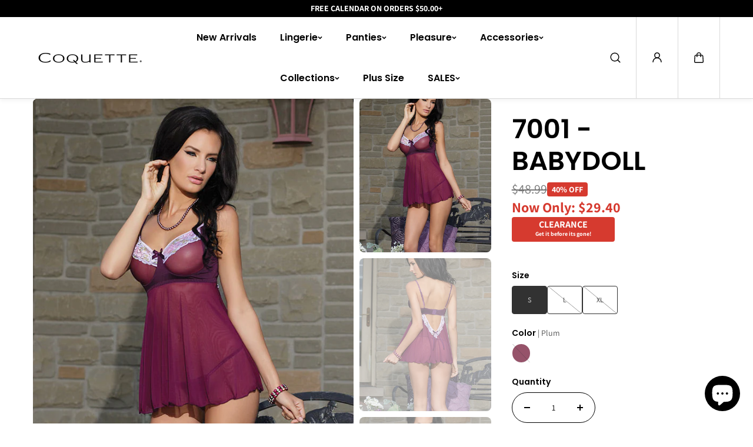

--- FILE ---
content_type: text/css
request_url: https://coquette.ca/cdn/shop/t/3/assets/base.css?v=157689528238026547781730473339
body_size: 1475
content:
*,*:before,*:after{box-sizing:border-box;outline:0}*,:focus,:focus-visible,:hover{outline:0;scrollbar-width:thin;scrollbar-color:#ddd transparent;-webkit-tap-highlight-color:transparent}*::-webkit-scrollbar{background:#eee;width:5px;height:5px}*::-webkit-scrollbar-thumb{background:var(--text_color)}html.js noscript,html.no-js .no-js-hidden{display:none!important}html.no-js .is-slider{display:flex;flex-wrap:nowrap;overflow:hidden}html.no-js .layout_1 .is-slider,html.no-js .layout_3 .is-slider{gap:2px}html.no-js swiper-nav{display:none}html{-moz-osx-font-smoothing:grayscale;-webkit-font-smoothing:antialiased;-webkit-text-size-adjust:100%;box-sizing:border-box;font-size:var(--text)}body{background:var(--body_background);color:var(--text_color);font-size:var(--text);font-family:var(--body_font_family);font-weight:var(--body_font_weight);line-height:var(--body_font_line_height);letter-spacing:var(--body_letter_spacing);font-style:var(--body_font_style);margin:0;padding:0;word-break:break-word;scroll-behavior:smooth;-moz-osx-font-smoothing:grayscale;-webkit-font-smoothing:antialiased;font-kerning:normal}.body-main{min-height:100vh;display:flex;flex-direction:column;scroll-behavior:smooth;background:var(--body_background)}.content-for-layout{display:flex;flex:1;backface-visibility:hidden;min-height:70vh;flex-direction:column;background:var(--body_background)}ul,ol{margin:0;list-style:none;padding:0}a{text-decoration:none;color:var(--link_color);cursor:pointer;transition:.2s ease}.rte a{text-decoration:underline;color:inherit}.rte ul{list-style-type:disc;padding-left:1.5rem}.rte ol{list-style-type:decimal;padding-left:1.5rem}blockquote{border-left:1px solid;padding-left:1rem;color:var(--text_color)}small,sub,sup{font-size:95%}iframe,img{max-width:100%}button,input[type=submit]{cursor:pointer}input[type=email],input[type=number],input[type=password],input[type=search],input[type=text],select,textarea{-webkit-appearance:none;-moz-appearance:none;appearance:none}input:focus-visible{outline:0}input::-webkit-outer-spin-button,input::-webkit-inner-spin-button{margin:0;-webkit-appearance:none}input[type=number]{-moz-appearance:textfield}input[type=search]::-webkit-search-cancel-button{display:none}details>summary{cursor:pointer;list-style:none}details>summary::-webkit-details-marker{display:none}button{border:0;padding:0;color:var(--text_color);font-family:var(--body_font_family);font-weight:var(--body_font_weight);font-style:var(--body_font_style);font-size:var(--text)}button[disabled]{opacity:.5}.form-group{margin-bottom:18px}label{margin-bottom:5px;display:inline-block}.form-control,input,textarea,select{display:block;width:100%;background-color:var(--form_background);border:1px solid var(--form_border);padding:12px 20px;min-height:50px;color:var(--form_text);font-family:var(--body_font_family);line-height:1;font-size:var(--text);border-radius:var(--form_radius)}.input-sm{min-height:46px!important}textarea{resize:none;overflow:auto}textarea.form-control{border-radius:calc(var(--form_radius) / 2);min-height:120px}.form-control::placeholder,input::placeholder{opacity:.7;position:relative;color:var(--form_text)}.form-control:focus-visible,select:focus-visible{border-color:var(--text_color)!important}body select{-webkit-appearance:none;text-overflow:ellipsis}.table--responsive{width:100%;max-width:100%;overflow-x:auto}table{border-spacing:0;border-collapse:collapse;width:100%;border:1px solid var(--border_color);font-size:var(--small_text)}table.no-border,table.no-border td,table.no-border th{border:0}tr th,tr td{vertical-align:middle;white-space:nowrap;border:1px solid var(--border_color);color:var(--text_color);font-size:var(--text);padding:16px 20px}h1,h2,h3,h4,h5,h6{color:var(--heading_color);font-family:var(--heading_font_family);font-style:var(--heading_font_style);font-weight:var(--heading_font_weight);line-height:var(--heading_font_line_height);letter-spacing:var(--heading_letter_spacing);margin:0}h1,.h1{font-size:var(--h1)}h2,.h2{font-size:var(--h2)}h3,.h3{font-size:var(--h3)}h4,.h4{font-size:var(--h4)}h5,.h5{font-size:var(--h5)}h6,.h6{font-size:var(--h6)}p{margin:0;color:var(--text_color);font-size:var(--text)}p:empty{display:none}.text-xsmall{font-size:var(--xsmall_text)}.text-small{font-size:var(--small_text)}.text{font-size:var(--text)}.text-medium{font-size:var(--medium_text)}.text-large{font-size:var(--large_text)}.text-xlarge{font-size:var(--xlarge_text)}.container,.container-fluid,.container-sm,.container-md,.container-fullwidth,.shopify-policy__container{width:100%;padding-right:15px;padding-left:15px;margin-right:auto;margin-left:auto}.row{display:-ms-flexbox;display:flex;-ms-flex-wrap:wrap;flex-wrap:wrap;margin-right:-10px;margin-left:-10px}.no-gutters{margin-right:0;margin-left:0}.no-gutters>.col,.no-gutters>[class*=col-]{padding-right:0;padding-left:0}.col,.col-1,.col-10,.col-11,.col-12,.col-2,.col-3,.col-4,.col-5,.col-6,.col-7,.col-8,.col-9,.col-auto,.col-lg,.col-lg-1,.col-lg-10,.col-lg-11,.col-lg-12,.col-lg-2,.col-lg-3,.col-lg-4,.col-lg-5,.col-lg-6,.col-lg-7,.col-lg-8,.col-lg-9,.col-lg-auto,.col-md,.col-md-1,.col-md-10,.col-md-11,.col-md-12,.col-md-2,.col-md-3,.col-md-4,.col-md-5,.col-md-6,.col-md-7,.col-md-8,.col-md-9,.col-md-auto,.col-sm,.col-sm-1,.col-sm-10,.col-sm-11,.col-sm-12,.col-sm-2,.col-sm-3,.col-sm-4,.col-sm-5,.col-sm-6,.col-sm-7,.col-sm-8,.col-sm-9,.col-sm-auto,.col-xl,.col-xl-1,.col-xl-10,.col-xl-11,.col-xl-12,.col-xl-2,.col-xl-3,.col-xl-4,.col-xl-5,.col-xl-6,.col-xl-7,.col-xl-8,.col-xl-9,.col-xl-auto{position:relative;width:100%;max-width:100%;padding-right:15px;padding-left:15px}.col{-ms-flex-preferred-size:0;flex-basis:0;-ms-flex-positive:1;flex-grow:1;max-width:100%}.col-auto{-ms-flex:0 0 auto;flex:0 0 auto;width:auto;max-width:100%}.col-1{-ms-flex:0 0 8.333333%;flex:0 0 8.333333%;max-width:8.333333%}.col-2{-ms-flex:0 0 16.666667%;flex:0 0 16.666667%;max-width:16.666667%}.col-3{-ms-flex:0 0 25%;flex:0 0 25%;max-width:25%}.col-4{-ms-flex:0 0 33.333333%;flex:0 0 33.333333%;max-width:33.333333%}.col-5{-ms-flex:0 0 41.666667%;flex:0 0 41.666667%;max-width:41.666667%}.col-6{-ms-flex:0 0 50%;flex:0 0 50%;max-width:50%}.col-7{-ms-flex:0 0 58.333333%;flex:0 0 58.333333%;max-width:58.333333%}.col-8{-ms-flex:0 0 66.666667%;flex:0 0 66.666667%;max-width:66.666667%}.col-9{-ms-flex:0 0 75%;flex:0 0 75%;max-width:75%}.col-10{-ms-flex:0 0 83.333333%;flex:0 0 83.333333%;max-width:83.333333%}.col-11{-ms-flex:0 0 91.666667%;flex:0 0 91.666667%;max-width:91.666667%}.col-12{-ms-flex:0 0 100%;flex:0 0 100%;max-width:100%}@media (min-width: 576px){.col-sm{-ms-flex-preferred-size:0;flex-basis:0;-ms-flex-positive:1;flex-grow:1;max-width:100%}.col-sm-auto{-ms-flex:0 0 auto;flex:0 0 auto;width:auto;max-width:100%}.col-sm-1{-ms-flex:0 0 8.333333%;flex:0 0 8.333333%;max-width:8.333333%}.col-sm-2{-ms-flex:0 0 16.666667%;flex:0 0 16.666667%;max-width:16.666667%}.col-sm-3{-ms-flex:0 0 25%;flex:0 0 25%;max-width:25%}.col-sm-4{-ms-flex:0 0 33.333333%;flex:0 0 33.333333%;max-width:33.333333%}.col-sm-5{-ms-flex:0 0 41.666667%;flex:0 0 41.666667%;max-width:41.666667%}.col-sm-6{-ms-flex:0 0 50%;flex:0 0 50%;max-width:50%}.col-sm-7{-ms-flex:0 0 58.333333%;flex:0 0 58.333333%;max-width:58.333333%}.col-sm-8{-ms-flex:0 0 66.666667%;flex:0 0 66.666667%;max-width:66.666667%}.col-sm-9{-ms-flex:0 0 75%;flex:0 0 75%;max-width:75%}.col-sm-10{-ms-flex:0 0 83.333333%;flex:0 0 83.333333%;max-width:83.333333%}.col-sm-11{-ms-flex:0 0 91.666667%;flex:0 0 91.666667%;max-width:91.666667%}.col-sm-12{-ms-flex:0 0 100%;flex:0 0 100%;max-width:100%}}@media (min-width: 768px){.col-md{-ms-flex-preferred-size:0;flex-basis:0;-ms-flex-positive:1;flex-grow:1;max-width:100%}.col-md-auto{-ms-flex:0 0 auto;flex:0 0 auto;width:auto;max-width:100%}.col-md-1{-ms-flex:0 0 8.333333%;flex:0 0 8.333333%;max-width:8.333333%}.col-md-2{-ms-flex:0 0 16.666667%;flex:0 0 16.666667%;max-width:16.666667%}.col-md-3{-ms-flex:0 0 25%;flex:0 0 25%;max-width:25%}.col-md-4{-ms-flex:0 0 33.333333%;flex:0 0 33.333333%;max-width:33.333333%}.col-md-5{-ms-flex:0 0 41.666667%;flex:0 0 41.666667%;max-width:41.666667%}.col-md-6{-ms-flex:0 0 50%;flex:0 0 50%;max-width:50%}.col-md-7{-ms-flex:0 0 58.333333%;flex:0 0 58.333333%;max-width:58.333333%}.col-md-8{-ms-flex:0 0 66.666667%;flex:0 0 66.666667%;max-width:66.666667%}.col-md-9{-ms-flex:0 0 75%;flex:0 0 75%;max-width:75%}.col-md-10{-ms-flex:0 0 83.333333%;flex:0 0 83.333333%;max-width:83.333333%}.col-md-11{-ms-flex:0 0 91.666667%;flex:0 0 91.666667%;max-width:91.666667%}.col-md-12{-ms-flex:0 0 100%;flex:0 0 100%;max-width:100%}.d-h1{font-size:var(--h1)}.d-h2{font-size:var(--h2)}.d-h3{font-size:var(--h3)}.d-h4{font-size:var(--h4)}.d-h5{font-size:var(--h5)}.d-h6{font-size:var(--h6)}.container,.container-fluid,.container-sm,.container-md,.container-fullwidth,.shopify-policy__container{padding-right:20px;padding-left:20px}}@media (min-width: 992px){.col-lg{-ms-flex-preferred-size:0;flex-basis:0;-ms-flex-positive:1;flex-grow:1;max-width:100%}.col-lg-auto{-ms-flex:0 0 auto;flex:0 0 auto;width:auto;max-width:100%}.col-lg-1{-ms-flex:0 0 8.333333%;flex:0 0 8.333333%;max-width:8.333333%}.col-lg-2{-ms-flex:0 0 16.666667%;flex:0 0 16.666667%;max-width:16.666667%}.col-lg-3{-ms-flex:0 0 25%;flex:0 0 25%;max-width:25%}.col-lg-4{-ms-flex:0 0 33.333333%;flex:0 0 33.333333%;max-width:33.333333%}.col-lg-5{-ms-flex:0 0 41.666667%;flex:0 0 41.666667%;max-width:41.666667%}.col-lg-6{-ms-flex:0 0 50%;flex:0 0 50%;max-width:50%}.col-lg-7{-ms-flex:0 0 58.333333%;flex:0 0 58.333333%;max-width:58.333333%}.col-lg-8{-ms-flex:0 0 66.666667%;flex:0 0 66.666667%;max-width:66.666667%}.col-lg-9{-ms-flex:0 0 75%;flex:0 0 75%;max-width:75%}.col-lg-10{-ms-flex:0 0 83.333333%;flex:0 0 83.333333%;max-width:83.333333%}.col-lg-11{-ms-flex:0 0 91.666667%;flex:0 0 91.666667%;max-width:91.666667%}.col-lg-12{-ms-flex:0 0 100%;flex:0 0 100%;max-width:100%}.form-control,input,textarea,select{min-height:62px}}@media (min-width: 1025px){*:focus-visible{outline:2px solid #595959;outline-offset:1px;transition:unset!important;z-index:1}.focus-inside:focus-visible{outline-offset:-2px}.container-fullwidth{padding-left:2rem;padding-right:2rem}}@media (min-width: 1200px){.col-xl{-ms-flex-preferred-size:0;flex-basis:0;-ms-flex-positive:1;flex-grow:1;max-width:100%}.col-xl-1{-ms-flex:0 0 8.333333%;flex:0 0 8.333333%;max-width:8.333333%}.col-xl-2{-ms-flex:0 0 16.666667%;flex:0 0 16.666667%;max-width:16.666667%}.col-xl-3{-ms-flex:0 0 25%;flex:0 0 25%;max-width:25%}.col-xl-4{-ms-flex:0 0 33.333333%;flex:0 0 33.333333%;max-width:33.333333%}.col-xl-5{-ms-flex:0 0 41.666667%;flex:0 0 41.666667%;max-width:41.666667%}.col-xl-6{-ms-flex:0 0 50%;flex:0 0 50%;max-width:50%}.col-xl-7{-ms-flex:0 0 58.333333%;flex:0 0 58.333333%;max-width:58.333333%}.col-xl-8{-ms-flex:0 0 66.666667%;flex:0 0 66.666667%;max-width:66.666667%}.col-xl-9{-ms-flex:0 0 75%;flex:0 0 75%;max-width:75%}.col-xl-10{-ms-flex:0 0 83.333333%;flex:0 0 83.333333%;max-width:83.333333%}.col-xl-11{-ms-flex:0 0 91.666667%;flex:0 0 91.666667%;max-width:91.666667%}.col-xl-12{-ms-flex:0 0 100%;flex:0 0 100%;max-width:100%}.container{max-width:1370px}.container-fullwidth{padding-right:4rem;padding-left:4rem}.container-sm{max-width:1260px}.container-md{max-width:1270px}}@media (min-width: 1441px){.container{max-width:1740px}.container-sm{max-width:1300px}.container-md{max-width:1440px}.container-fullwidth{padding-right:7rem;padding-left:7rem}}@media (max-width: 767px){*::-webkit-scrollbar{display:block}input,select,textarea,.form-control{font-size:16px!important;padding:8px 15px;min-height:48px}.m-h1{font-size:var(--h1)}.m-h2{font-size:var(--h2)}.m-h3{font-size:var(--h3)}.m-h4{font-size:var(--h4)}.m-h5{font-size:var(--h5)}.m-h6{font-size:var(--h6)}}
/*# sourceMappingURL=/cdn/shop/t/3/assets/base.css.map?v=157689528238026547781730473339 */


--- FILE ---
content_type: text/css
request_url: https://coquette.ca/cdn/shop/t/3/assets/account.css?v=133525085503669575121730473339
body_size: 407
content:
.account--card-box{margin:0 auto;position:relative;display:flex;justify-content:center;box-shadow:0 4px 34px #0000001f;border-radius:var(--card_radius);overflow:hidden;flex-direction:column-reverse;max-width:80%;width:100%}.account--left-content{background:var(--card_background);padding:30px 25px}.account--right-content{padding:50px 40px;flex:0 0 100%;max-width:100%;display:flex;flex-direction:column;justify-content:center;position:relative;z-index:1}.account--right-content:after{content:"";background:var(--body_alternate_background);position:absolute;width:100%;height:100%;left:0;top:0;z-index:-1;opacity:.5}.account--right-content .icon--quote{display:flex;width:30px;height:30px;align-items:center;justify-content:center;opacity:.2;margin-left:-20px}.account--right-content .icon--quote.right-quote{margin-left:auto;margin-right:-10px}.account--text-info{padding-top:20px}div#recover,#recover:target+#login{display:none}.account-page .section--header.with--arrow{grid-template-columns:1fr;gap:20px}.main-account--content{padding-top:10px}.order--history{background:var(--body_alternate_background);border-radius:var(--card_radius);padding:6px;padding-bottom:0!important}.order--history tr th,.order--history tr td{text-align:center}.order--history thead tr th:first-child,.order--history tbody tr td:first-child{text-align:left}.order--history thead tr th:last-child,.order--history tbody tr td:last-child{text-align:right}.order--history thead tr th{background:var(--body_background);padding:20px;font-size:var(--medium_text)}.order--history thead tr th:first-child{border-radius:calc(var(--card_radius) / 1.5) 0 0 calc(var(--card_radius) / 1.5)}.order--history thead tr th:last-child{border-radius:0 calc(var(--card_radius) / 1.5) calc(var(--card_radius) / 1.5) 0}.order--history tr td{padding:25px 20px}.order--history tbody tr+tr{border-top:1px dashed var(--border_color)}.account--detail{display:flex;flex-direction:column;align-items:flex-start;gap:20px}.account--detail+.account--detail{margin-top:30px;padding-top:30px;border-top:1px dashed var(--text_color)}.payment--status{background:var(--text_color);color:var(--body_background);padding:4px 12px;display:inline-block;border-radius:20px;font-size:12px;line-height:1.2}.order--detail-info{padding-bottom:20px}.order--product-item{display:grid;grid-template-columns:auto 1fr;gap:15px;align-items:center;width:300px;white-space:normal}.order--product-img{width:70px;border-radius:calc(var(--product_card_radius) / 2)}.order--product-options{margin-top:5px}.order--summary-item{display:flex;justify-content:space-between;flex-wrap:wrap}.order--summary-item+.order--summary-item{margin-top:10px}.main-address--header{display:flex;justify-content:space-between;align-items:center;gap:10px}.address--list{display:grid;grid-template-columns:repeat(2,1fr);gap:25px;align-items:flex-start}.address--card{background:var(--body_alternate_background);border-radius:var(--card_radius);padding:6px;box-shadow:0 12px 14px #0000000d}.address--card-item{display:flex;flex-direction:column}.address--head{padding:15px 30px;background:var(--body_background);border-radius:calc(var(--card_radius) / 2)}.address--body{padding:20px 30px}.address--body address p{margin:15px 0;display:flex}.address--body address p span{margin-left:auto}.address--footer{padding:20px 30px;border-top:1px solid var(--border_color);margin-top:auto}@media (min-width:768px){.account--right-content{flex:0 0 45%;padding:80px 40px}.account--right-content+.account--left-content{flex:0 0 55%}.account--card-box{flex-direction:row-reverse;width:max-content;max-width:90%}.logout-text{font-size:var(--large_text)}}@media (min-width:992px){.account--card-box{max-width:850px}.account--left-content{padding:30px 45px}}@media (min-width:1200px){.account--card-box{max-width:1040px}.account--left-content{padding:60px;min-width:500px}.account--right-content{padding:100px 60px}.account--detail{max-width:90%;margin-left:auto}}@media (min-width:1441px){.account--detail{max-width:83%}}@media (max-width:991px){.account--detail{margin-top:30px}}@media (max-width:767px){.address--list{grid-template-columns:1fr}.address--head,.address--body,.address--footer{padding:15px 20px}.main-address--header{justify-content:flex-end;flex-wrap:wrap}}@media (max-width:480px){.account--card-box{max-width:95%}}
/*# sourceMappingURL=/cdn/shop/t/3/assets/account.css.map?v=133525085503669575121730473339 */


--- FILE ---
content_type: text/css
request_url: https://coquette.ca/cdn/shop/t/3/assets/header.css?v=84848077599108412821730473340
body_size: 2460
content:
.section-header{position:static;top:0;left:0;z-index:3;width:100%;transition:.4s ease}.section-header:has(.sticky-always),.section-header:has(.sticky-scroll-up){position:sticky}.header{display:block;background-color:var(--header_background);color:var(--header_color);width:100%;position:relative;transition:.4s ease}.header:before{position:absolute;content:"";top:0;left:0;width:100%;height:100%;z-index:-1;background:var(--header_background);opacity:0;pointer-events:none;transition:opacity .4s cubic-bezier(.104,.204,.492,1) .1s}.is-hidden{transform:translateY(calc(-1* var(--header_height) - 2px))}.header.border-true{border-bottom:1px solid rgba(var(--header_border_color),.15)}.header.shadow-true{box-shadow:0 3px 8px #0000000d}.header--wrapper{display:grid;grid-template-areas:"hamburger logo icons";grid-template-columns:1fr auto 1fr;column-gap:10px;min-height:55px}.header--logo{position:relative;display:inline-flex;align-items:center;width:var(--logo_width);margin:10px 0;grid-area:logo}.header--logo-text{color:var(--header_color)}.header--logo-img{height:auto}.transparent-logo-img{position:absolute;top:0;left:0;width:100%;height:100%;object-fit:contain;object-position:left;opacity:0}.header--right{grid-area:icons;margin-left:auto}.header--icon-item{display:flex;justify-content:center;align-items:center}.header--icon-link{display:block}.header--icon-link-text{display:inline-flex;position:relative;width:40px;height:40px;align-items:center;justify-content:center;color:var(--header_icon_color);transition:.5s ease;border-radius:100%}.header--icon-link-text:after{position:absolute;content:"";width:100%;height:100%;left:0;top:0;background:currentColor;opacity:0;pointer-events:none;border-radius:100%;transition:.3s ease}.cart--count{display:inline-flex;align-items:center;justify-content:center;text-align:center;font-size:10px;font-weight:600;width:20px;height:20px;border-radius:50%;background:var(--header_color);color:var(--header_background);border:1px solid rgb(var(--header_border_color));position:absolute;top:0;right:-2px}.cart--count.large-items{font-size:0;width:14px;height:14px;top:5px;right:5px}.header--icon-link-text svg{width:18px;height:18px}.hamburger--toggler{grid-area:hamburger;background:transparent;display:none}.hamburger--toggler-icon{width:33px;height:30px;border-radius:100%;display:flex;justify-content:space-evenly;flex-direction:column}.hamburger--toggler-icon .line{width:26px;height:2px;display:inline-block;background:var(--header_icon_color);transition:all .4s cubic-bezier(.645,.045,.355,1)}.header--logo+.header--navigation{grid-area:navigation}.header--navigation-list{flex-wrap:wrap;align-items:center}.header--wrapper:not(.half-width-menu) .header--navigation,.header--wrapper:not(.half-width-menu) .header--navigation-inner,.header--wrapper:not(.half-width-menu) .header--navigation-list{height:100%}.header--menu-item.has-children{position:relative}.header--right .header--menu-item.has-children,.header--menu-item.has-children.megamenu{position:static}.header--menu-link{padding:25px 10px;margin:0 10px;color:var(--header_color);display:inline-flex;align-items:center;gap:5px}.header--menu-link svg{transition:.3s ease}.header--menu-item.has-children.active .header--menu-link svg{transform:rotate(180deg)}.header--right .menu-arrow{background:transparent;flex:0 0 24px;height:24px;border-radius:100%;align-items:center;justify-content:center;position:relative;z-index:1;overflow:hidden;color:var(--header_color)}.header--right .menu-arrow:after{position:absolute;content:"";width:100%;height:100%;left:0;top:0;background:var(--header_color);opacity:.1}.header--menu-submenu{padding-top:7px;width:max-content;position:absolute;left:0;visibility:hidden;opacity:0;pointer-events:none;z-index:2;transition:visibility .4s ease-in-out,opacity .4s ease-in-out;max-width:500px;border-radius:0 0 10px 10px}.header-megamenu .header--menu-submenu .header--menu-megamenu{border-top:1px solid rgba(var(--header_border_color),.15)}.dropdown .menu-position-left.header--menu-submenu{left:unset;right:0}.header--menu-item.active .header--menu-submenu,html.no-js .header--menu-item:focus-within>.header-megamenu .header--menu-submenu,html.no-js .header--menu-item:focus-within>.header-dropdown .header--menu-submenu{pointer-events:all;visibility:visible;opacity:1}.header--menu-submenu-list{background:var(--submenu_background);color:var(--submenu_color);padding:15px;display:flex;flex-direction:column;row-gap:.4rem;min-width:230px;max-width:230px;min-height:200px;max-height:calc(90vh - var(--header_height));overflow:auto;border-radius:10px;box-shadow:0 0 2px #00000040}.header--menu-submenu-list:has(.header--menu-submenu-item.active){border-radius:10px 0 0 10px}.menu-position-left .header--menu-submenu-list:has(.header--menu-submenu-item.active){border-radius:0 10px 10px 0}.header--menu-submenu-list-inner{position:absolute;top:7px;left:100%;background-color:var(--submenu_background);overflow:auto;padding:15px;visibility:hidden;pointer-events:none;opacity:0;width:max-content;min-width:200px;max-width:250px;min-height:calc(100% - 7px);max-height:calc(90vh - var(--header_height));clip-path:polygon(0 0,0 0,0 100%,0% 100%);border-radius:0 20px 20px 0;box-shadow:0 0 2px #00000040;transition:clip-path .4s ease-in-out,visibility .4s ease-in-out}.menu-position-left .header--menu-submenu-list-inner{left:unset;right:100%;clip-path:polygon(100% 0,100% 0,100% 100%,100% 100%);border-radius:10px 0 0 10px}.header--menu-submenu-item.active .header--menu-submenu-list-inner,.header--menu-submenu-item:focus-within>.header--menu-submenu-list-inner{visibility:visible;pointer-events:auto;opacity:1;clip-path:polygon(101% 0,0 0,0 101%,101% 101%)}.header--menu-submenu-list-inner:before{position:absolute;content:"";top:0;left:0;width:1px;margin-block:20px;height:calc(100% - 40px);background:var(--submenu_border)}.menu-position-left .header--menu-submenu-list-inner:before{left:unset;right:0}.header--menu-submenu-link{display:block;color:var(--submenu_color);padding:10px 16px;border-radius:8px;text-align:left;white-space:normal;transition:.3s ease}.header--menu-submenu-link{transform:translateY(10px);opacity:0;transition:transform .5s cubic-bezier(.33,0,0,1),opacity .5s cubic-bezier(.33,0,0,1);transition-delay:.2s}.header--menu-item.active .header--menu-submenu-link,.header--menu-item:focus-within>.header-megamenu .header--menu-submenu-link,.header--menu-item:focus-within>.header-dropdown .header--menu-submenu-link{transform:unset;opacity:1}.header--menu-submenu-link:has(.menu--icon){display:grid;grid-template-columns:1fr auto;gap:10px;align-items:center}.header--menu-submenu-list-inner .header--menu-submenu-link{padding:6px 10px}.menu-position-left .menu--icon svg{transform:rotate(180deg)}.menu-position-left .header--menu-submenu-link>span:first-child{order:2}.header--menu-submenu.megamenu-container{width:100%;max-width:100%;padding:0;visibility:visible;opacity:1}.half-width-menu .header--menu-submenu.megamenu-container{z-index:-1;margin-top:-7px;z-index:2}.header--menu-megamenu{background:var(--submenu_background);color:var(--submenu_color);width:100%;max-height:calc(90vh - var(--header_height));overflow:auto;border-radius:0 0 20px 20px;clip-path:polygon(0 0,100% 0,100% 0%,0 0%);transition:clip-path .2s cubic-bezier(.33,0,0,1);box-shadow:0 10px 6px -5px #00000026}.header--menu-megamenu-list{padding:30px 40px}.header--menu-megamenu-columns{display:grid;gap:20px;padding:40px 0 50px;text-align:left;grid-template-columns:repeat(var(--menu_column_count, 5),minmax(0,1fr))}.header--menu-megamenu-columns.megamenu_style2{display:flex;width:100%;justify-content:space-between;gap:0}.header--menu-megamenu-column-left{flex:0 0 60%;display:grid;grid-template-columns:repeat(3,minmax(0,1fr));gap:20px}.header--menu-megamenu-column-right{flex:0 0 40%}.header--menu-megamenu-column-left+.header--menu-megamenu-column-right{padding-left:30px}.header--menu-megamenu-columns.megamenu_style2.menu-size-large .header--menu-megamenu-column-left{flex:0 0 70%;grid-template-columns:repeat(4,minmax(0,1fr))}.header--menu-megamenu-columns.megamenu_style2.menu-size-large .header--menu-megamenu-column-right{flex:0 0 30%}.megamenu-main-heading{color:var(--submenu_color);display:inline-block;margin-bottom:10px}.half-width-menu .megamenu-main-heading{font-size:var(--h5)}.header--menu-megamenu-inner li{padding-top:12px}.header--menu-megamenu-inner li a,.header--menu-megamenu-collection li a{display:inline-block;color:var(--submenu_color);text-align:left;transition:.2s ease;position:relative;white-space:normal}.header--menu-megamenu-inner li a:before,.header--menu-megamenu-collection li a:before{position:absolute;content:"";width:100%;height:1px;left:0;bottom:0;background:var(--submenu_hover_color);transform:scale(0);transition:.3s ease}.navmenu-option,.images-option{margin-bottom:20px;opacity:0;transform:translateY(10px);transition:transform .5s cubic-bezier(.33,0,0,1),opacity .5s cubic-bezier(.33,0,0,1);transition-delay:.3s}.header--menu-item.active .header--menu-submenu .navmenu-option,.header--menu-item.active .header--menu-submenu .images-option{transform:unset;opacity:1}.header--menu-megamenu-column-right .images-option{display:flex;flex-direction:column;gap:15px}.header--menu-megamenu-content{display:grid;grid-template-columns:1fr 1fr;align-items:flex-start;gap:15px;margin-top:20px}.header--menu-megamenu-content.megamenu_style3{grid-template-columns:1fr}.header--menu-megamenu-image{border-radius:var(--card_radius);overflow:hidden;display:block}.header--menu-megamenu-column-right .header--menu-megamenu-image{height:150px}.header--menu-megamenu-image-content{position:absolute;width:100%;max-height:100%;top:50%;left:50%;padding:10px;text-align:center;transform:translate(-50%,-50%);overflow:auto}.header--menu-megamenu-collection li+li{padding-top:18px}body:after{position:fixed;content:"";width:100%;height:100%;top:calc(var(--dynamic_announcement_height));left:0;background:rgba(var(--page_overlay_background),var(--page_overlay_opacity));z-index:1;transition:.6s cubic-bezier(.7,0,.2,1);transition-property:opacity,visibility,background-color;opacity:0;visibility:hidden;pointer-events:none}body.megamenu-open:after{opacity:1;visibility:visible;pointer-events:auto}.no-js-menu ul li{display:inline-block}.no-js-menu ul li .header--menu-link{padding:5px 10px}html.js .no-js-menu,html.no-js .header--navigation-main,html.no-js .half-width-menu .header--right .header--navigation-main{display:none}@media (min-width:1025px){.logo-left-menu-left,.logo-left-menu-center,.logo-left-menu-right{grid-template-areas:"logo navigation icons"}.header--wrapper{grid-template-columns:auto 1fr auto;column-gap:30px}.logo-left-menu-center .header--navigation-list{justify-content:center;text-align:center}.logo-left-menu-right .header--navigation-list{justify-content:flex-end;text-align:right}.logo-center-menu-left{grid-template-areas:"navigation logo icons";grid-template-columns:1fr auto 1fr}.logo-center-menu-left .header--right,.hamburger-menu-logo-center .header--right{margin-left:auto}.hamburger-menu-logo-left,.hamburger-menu-logo-center{grid-template-areas:"hamburger logo icons"}.hamburger-menu-logo-center{grid-template-columns:1fr auto 1fr}.half-width-menu{grid-template-areas:"logo icons";grid-template-columns:auto 1fr}.header:has(.half-width-menu){background:transparent;padding:15px 0}.half-width-menu .header--right{display:grid;grid-template-columns:1fr auto;align-items:center;background:var(--header_alternate_background);border-radius:8px;transition:.7s ease;padding:0 15px;gap:10px;width:100%;max-width:700px;position:relative}.header--wrapper:not(.half-width-menu) .header--icon-item{padding:0 15px;border-right:1px solid rgba(var(--header_border_color),.15)}.half-width-menu .header--right .header--navigation-main{display:flex;align-items:center;gap:5px;max-width:100%;overflow:visible;overflow:initial;overflow-x:auto;scrollbar-width:none}.half-width-menu .header--right .header--navigation{overflow-x:auto;overflow-y:hidden}.half-width-menu .header--right .header--navigation-inner{display:flex;align-self:stretch}.half-width-menu .header--right .header--navigation-list{white-space:nowrap;flex-wrap:nowrap;overflow-x:auto;scrollbar-width:none;scroll-behavior:smooth;overflow:hidden}.desktop-transparent{background-color:rgb(var(--transparent_background),var(--transparent_opacity));position:absolute;z-index:1;width:100%}.header.desktop-transparent:hover:not(.style-half-width-menu):before,.header.desktop-transparent.is-sticky:not(.style-half-width-menu):before{opacity:1}.header:not(.is-sticky).desktop-transparent:not(:hover):before{transition-delay:.5s}.header:not(.is-sticky).desktop-transparent:not(:hover) .header--menu-link,.header:not(.is-sticky).desktop-transparent:not(:hover) .header--logo-text,.header:not(.is-sticky).desktop-transparent:not(:hover) .header--icon-link-text,.header:not(.is-sticky).desktop-transparent:not(:hover) .header--right .menu-arrow{color:var(--transparent_color);transition-delay:.5s}.header:not(.is-sticky).desktop-transparent:not(:hover) .header--right .menu-arrow:after,.header:not(.is-sticky).desktop-transparent:not(:hover) .hamburger--toggler-icon .line{background:var(--transparent_color)}.header:not(.is-sticky).desktop-transparent:not(:hover),.header:not(.is-sticky).desktop-transparent:not(:hover) .header--icon-item{border-color:rgba(var(--transparent_border_color),.15)}.header:not(.is-sticky).desktop-transparent:not(:hover) .half-width-menu .header--right{background:rgb(var(--transparent_background),var(--transparent_opacity))}.header:not(.is-sticky).desktop-transparent:not(:hover) .header--logo-img{opacity:0}.header:not(.is-sticky).desktop-transparent:not(:hover) .transparent-logo-img{opacity:1}.mobile--side-drawer{display:none!important}.header--menu-link:hover{color:var(--header_hover_color)}.header--icon-link-text:hover:after{opacity:.2}.hamburger--toggler.hamburger-icon{display:block}.hamburger--toggler-icon:hover .line-1{width:16px}.hamburger--toggler-icon:hover .line-2{width:20px}.hamburger--toggler-icon:hover .line-3{width:10px}.header--menu-submenu-item.active>.header--menu-submenu-link,.header--menu-submenu-item:hover>.header--menu-submenu-link{background:var(--submenu_border)}.header--menu-submenu-item:hover>.header--menu-submenu-link,.header--menu-submenu-item.active>.header--menu-submenu-link{color:var(--submenu_hover_color)}.header--menu-megamenu-inner li a:hover,.header--menu-megamenu-collection li a:hover{color:var(--submenu_hover_color)}.header--menu-megamenu-inner li a:hover:before,.header--menu-megamenu-collection li a:hover:before{transform:scale(1)}.header--wrapper .side-drawer{position:absolute;top:100%;bottom:unset;height:auto;max-width:700px;left:unset;right:0;z-index:-1;border-radius:0;border-bottom-left-radius:var(--card_radius);border-bottom-right-radius:var(--card_radius);transition:.3s ease}.header--wrapper .side-drawer.shadow{box-shadow:0 14px 24px #00000040}.header--wrapper .header--right:has(.side-drawer.show){border-bottom-left-radius:0;border-bottom-right-radius:0}.header--wrapper .side--drawer-inner{border-radius:0;border-bottom-left-radius:var(--card_radius);border-bottom-right-radius:var(--card_radius);max-height:80vh}.header--wrapper .side--drawer-panel{position:relative;right:0;top:0;bottom:0;width:100%;padding:0;max-height:100%;max-width:unset;transform:translateY(-100%);height:100%}}@media (max-width:1024px){.header--wrapper{align-items:center}.hamburger--toggler.mobile-toggler{display:block}.transparent-logo-img{object-position:center}.header--logo{justify-content:center}.header--navigation-main,.header--icon-item.account{display:none}.header--icon-link-text svg{width:24px;height:24px}.mobile-transparent{background-color:rgb(var(--transparent_background),var(--transparent_opacity));position:absolute;z-index:1;width:100%}.header.mobile-transparent:hover:before,.header.mobile-transparent.is-sticky:before{opacity:1}.header:not(.is-sticky).mobile-transparent:not(:hover) .header--menu-link,.header:not(.is-sticky).mobile-transparent:not(:hover) .header--logo-text,.header:not(.is-sticky).mobile-transparent:not(:hover) .header--icon-link-text{color:var(--transparent_color)}.header:not(.is-sticky).mobile-transparent:not(:hover) .hamburger--toggler-icon .line{background:var(--transparent_color)}.header:not(.is-sticky).mobile-transparent:not(:hover),.header:not(.is-sticky).mobile-transparent:not(:hover) .header--icon-item{border-color:rgba(var(--transparent_border_color),.15)}.header:not(.is-sticky).mobile-transparent:not(:hover) .header--logo-img{opacity:0}.header:not(.is-sticky).mobile-transparent:not(:hover) .transparent-logo-img{opacity:1}.mobile--side-drawer .side--drawer-body{padding:0}.mobile--side-drawer .side--drawer-header{grid-template-columns:auto;justify-content:flex-end;padding-bottom:0}.mobile--side-drawer-content{display:grid;grid-template-rows:1fr auto auto}.mobile-menu--box{overflow:auto}.mobile-menu--item{padding:0 40px}.mobile-menu--link{padding:10px 0;transition:transform .7s cubic-bezier(.3,1,.3,1);display:flex;justify-content:space-between;gap:10px;color:var(--heading_color)}.mobile-menu--link svg{width:8px;height:auto}.mobile-menu--submenu{background-color:var(--body_background);left:100%;z-index:2;display:grid;grid-template-rows:auto 1fr;transition:left .7s cubic-bezier(.3,1,.3,1)}.mobile-menu--item.active>.mobile-menu--submenu{left:0}.mobile-menu--submenu-list{height:100%;overflow:auto;padding-bottom:20px}.mobile-menu--back{display:flex;gap:10px;align-items:center;background:transparent;border-bottom:1px solid var(--border_color);padding:15px;margin-bottom:15px}.mobile--menu-footer{display:grid;align-items:center;padding:20px 30px;gap:20px;grid-template-columns:auto 1fr}.mobile--menu-footer-top{padding:30px 30px 0}.mobile-menu--submenu .header--menu-megamenu-collection li{background:var(--body_alternate_background);padding:15px;border-radius:10px}.mobile-menu--submenu .header--menu-megamenu-collection li a{font-size:var(--large_text)}.mobile-menu--submenu .header--menu-megamenu-collection li+li{margin-top:10px}}@media (max-width:767px){.mobile-menu--item{padding:0 30px}}
/*# sourceMappingURL=/cdn/shop/t/3/assets/header.css.map?v=84848077599108412821730473340 */


--- FILE ---
content_type: text/css
request_url: https://coquette.ca/cdn/shop/t/3/assets/footer.css?v=22735013748779737761730473340
body_size: 298
content:
.footer--main{background:var(--footer_background);color:var(--footer_color);--text_color: var(--footer_color)}.section-footer{background:var(--footer_edge)}.footer--main.border-radius-enabled{border-radius:20px 20px 0 0}.footer--top{padding-top:70px;padding-bottom:20px}.footer--main a,.footer--main a *{color:var(--footer_link_color)}.footer--left{display:grid;gap:20px;padding-bottom:30px}.footer--logo{position:relative;display:inline-flex;align-items:center;width:var(--logo_width)}.footer--logo-img{height:auto}.footer--social-links .social--icons-list{gap:6px}.footer--social-links .social--icons-link{color:var(--footer_link_color);border:1px solid var(--footer_link_color);border-radius:100%;width:40px;height:40px}.footer--social-links .social--icons-link svg{width:14px}.footer--right-bottom{padding-top:35px;margin-top:35px;border-top:1px solid var(--footer_border)}.footer--heading{color:var(--footer_heading_color)}.footer--menu{padding-bottom:40px}.footer--menu-heading{padding-bottom:5px;color:var(--footer_heading_color);pointer-events:none}.footer--menu-desc{padding-bottom:15px}.footer--menu-item{padding-top:10px}.footer--menu-link,.footer-quick-links-link,.footer--menu-info-text{display:inline-block;color:var(--footer_link_color);background-image:linear-gradient(transparent calc(100% - 1px),currentColor 1px);background-size:0 100%;transition:.35s background-size cubic-bezier(.215,.61,.355,1);background-position-x:100%;background-repeat:no-repeat}.footer-newsletter-form-box{display:grid;grid-template-columns:1fr auto;gap:10px;align-items:center;border-bottom:1px solid var(--footer_form_border);color:var(--footer_form_text)}.footer-newsletter-form-box input{border:0;border-radius:0;padding:0;background:transparent;color:inherit}.footer-newsletter-form-box input::placeholder{color:var(--footer_form_text)}.footer-newsletter-form-box .arrow--btn{background:var(--footer_form_button_background);border:0;color:var(--footer_form_button_text)}.footer--bottom{display:grid;grid-template-columns:1fr;gap:15px;align-items:center;padding:20px 0;border-top:1px solid var(--footer_border)}.footer--info-block{display:flex;gap:10px;flex-direction:column;align-items:flex-start;text-align:left}.footer-quick-links{row-gap:6px;column-gap:15px}.footer--menu-info-item{padding-top:10px}.footer--menu-info-link{display:inline-grid;grid-template-columns:auto 1fr;gap:8px;align-items:center;color:var(--footer_link_color)}.footer--menu-info-link svg{width:16px;height:auto}@media (min-width:768px){.footer--main.border-radius-enabled{border-radius:50px 50px 0 0}}@media (min-width:992px){.footer--left{max-width:300px;gap:25px}.footer--info-block:nth-child(2){align-items:center;text-align:center}.footer-quick-links{justify-content:center}.footer--info-block:nth-child(3){align-items:flex-end;text-align:right}.footer--bottom{grid-template-columns:1fr 1fr 1fr;gap:20px}}@media (min-width:1025px){.footer-top a:hover{color:var(--footer_hover_color)}.footer--menu-link:hover,.footer-quick-links-link:hover,.footer--menu-info-text:hover{color:var(--footer_hover_color);background-size:100% 100%;background-position-x:0}.footer--social-links .social--icons-link{width:54px;height:54px}.footer--social-links .social--icons-link svg{width:20px}}@media (min-width:1441px){.footer--left{max-width:400px}}@media (max-width:767px){.footer--menu.footer--mb-accordions{padding-bottom:0}.footer--mb-accordions .footer--menu-heading{pointer-events:all;display:flex;align-items:center;justify-content:space-between;padding:15px 0}.accordion--icon{width:24px;height:24px;display:flex;align-items:center;justify-content:center}.footer--mb-accordions .footer--menu-list{padding-bottom:15px}.accordion--icon .vertical{transform:rotate(0);transform-origin:center;transition:transform .5s cubic-bezier(.3,1,.3,1)}.footer--menu[open] .accordion--icon .vertical{transform:rotate(270deg)}}
/*# sourceMappingURL=/cdn/shop/t/3/assets/footer.css.map?v=22735013748779737761730473340 */


--- FILE ---
content_type: text/javascript
request_url: https://coquette.ca/cdn/shop/t/3/assets/SplitText.min.js?v=67687280780119264421730473340
body_size: 3975
content:
/*!
 * SplitText 3.12.5
 * https://gsap.com
 * 
 * @license Copyright 2024, GreenSock. All rights reserved.
 * This plugin is a membership benefit of Club GSAP and is only authorized for use in sites/apps/products developed by individuals/companies with an active Club GSAP membership. See https://gsap.com/pricing
 * @author: Jack Doyle, jack@greensock.com
 */

!function(D,u){"object"==typeof exports&&"undefined"!=typeof module?u(exports):"function"==typeof define&&define.amd?define(["exports"],u):u((D=D||self).window=D.window||{})}(this,function(D){"use strict";var b=/([\uD800-\uDBFF][\uDC00-\uDFFF](?:[\u200D\uFE0F][\uD800-\uDBFF][\uDC00-\uDFFF]){2,}|\uD83D\uDC69(?:\u200D(?:(?:\uD83D\uDC69\u200D)?\uD83D\uDC67|(?:\uD83D\uDC69\u200D)?\uD83D\uDC66)|\uD83C[\uDFFB-\uDFFF])|\uD83D\uDC69\u200D(?:\uD83D\uDC69\u200D)?\uD83D\uDC66\u200D\uD83D\uDC66|\uD83D\uDC69\u200D(?:\uD83D\uDC69\u200D)?\uD83D\uDC67\u200D(?:\uD83D[\uDC66\uDC67])|\uD83C\uDFF3\uFE0F\u200D\uD83C\uDF08|(?:\uD83C[\uDFC3\uDFC4\uDFCA]|\uD83D[\uDC6E\uDC71\uDC73\uDC77\uDC81\uDC82\uDC86\uDC87\uDE45-\uDE47\uDE4B\uDE4D\uDE4E\uDEA3\uDEB4-\uDEB6]|\uD83E[\uDD26\uDD37-\uDD39\uDD3D\uDD3E\uDDD6-\uDDDD])(?:\uD83C[\uDFFB-\uDFFF])\u200D[\u2640\u2642]\uFE0F|\uD83D\uDC69(?:\uD83C[\uDFFB-\uDFFF])\u200D(?:\uD83C[\uDF3E\uDF73\uDF93\uDFA4\uDFA8\uDFEB\uDFED]|\uD83D[\uDCBB\uDCBC\uDD27\uDD2C\uDE80\uDE92])|(?:\uD83C[\uDFC3\uDFC4\uDFCA]|\uD83D[\uDC6E\uDC6F\uDC71\uDC73\uDC77\uDC81\uDC82\uDC86\uDC87\uDE45-\uDE47\uDE4B\uDE4D\uDE4E\uDEA3\uDEB4-\uDEB6]|\uD83E[\uDD26\uDD37-\uDD39\uDD3C-\uDD3E\uDDD6-\uDDDF])\u200D[\u2640\u2642]\uFE0F|\uD83C\uDDFD\uD83C\uDDF0|\uD83C\uDDF6\uD83C\uDDE6|\uD83C\uDDF4\uD83C\uDDF2|\uD83C\uDDE9(?:\uD83C[\uDDEA\uDDEC\uDDEF\uDDF0\uDDF2\uDDF4\uDDFF])|\uD83C\uDDF7(?:\uD83C[\uDDEA\uDDF4\uDDF8\uDDFA\uDDFC])|\uD83C\uDDE8(?:\uD83C[\uDDE6\uDDE8\uDDE9\uDDEB-\uDDEE\uDDF0-\uDDF5\uDDF7\uDDFA-\uDDFF])|(?:\u26F9|\uD83C[\uDFCB\uDFCC]|\uD83D\uDD75)(?:\uFE0F\u200D[\u2640\u2642]|(?:\uD83C[\uDFFB-\uDFFF])\u200D[\u2640\u2642])\uFE0F|(?:\uD83D\uDC41\uFE0F\u200D\uD83D\uDDE8|\uD83D\uDC69(?:\uD83C[\uDFFB-\uDFFF])\u200D[\u2695\u2696\u2708]|\uD83D\uDC69\u200D[\u2695\u2696\u2708]|\uD83D\uDC68(?:(?:\uD83C[\uDFFB-\uDFFF])\u200D[\u2695\u2696\u2708]|\u200D[\u2695\u2696\u2708]))\uFE0F|\uD83C\uDDF2(?:\uD83C[\uDDE6\uDDE8-\uDDED\uDDF0-\uDDFF])|\uD83D\uDC69\u200D(?:\uD83C[\uDF3E\uDF73\uDF93\uDFA4\uDFA8\uDFEB\uDFED]|\uD83D[\uDCBB\uDCBC\uDD27\uDD2C\uDE80\uDE92]|\u2764\uFE0F\u200D(?:\uD83D\uDC8B\u200D(?:\uD83D[\uDC68\uDC69])|\uD83D[\uDC68\uDC69]))|\uD83C\uDDF1(?:\uD83C[\uDDE6-\uDDE8\uDDEE\uDDF0\uDDF7-\uDDFB\uDDFE])|\uD83C\uDDEF(?:\uD83C[\uDDEA\uDDF2\uDDF4\uDDF5])|\uD83C\uDDED(?:\uD83C[\uDDF0\uDDF2\uDDF3\uDDF7\uDDF9\uDDFA])|\uD83C\uDDEB(?:\uD83C[\uDDEE-\uDDF0\uDDF2\uDDF4\uDDF7])|[#\*0-9]\uFE0F\u20E3|\uD83C\uDDE7(?:\uD83C[\uDDE6\uDDE7\uDDE9-\uDDEF\uDDF1-\uDDF4\uDDF6-\uDDF9\uDDFB\uDDFC\uDDFE\uDDFF])|\uD83C\uDDE6(?:\uD83C[\uDDE8-\uDDEC\uDDEE\uDDF1\uDDF2\uDDF4\uDDF6-\uDDFA\uDDFC\uDDFD\uDDFF])|\uD83C\uDDFF(?:\uD83C[\uDDE6\uDDF2\uDDFC])|\uD83C\uDDF5(?:\uD83C[\uDDE6\uDDEA-\uDDED\uDDF0-\uDDF3\uDDF7-\uDDF9\uDDFC\uDDFE])|\uD83C\uDDFB(?:\uD83C[\uDDE6\uDDE8\uDDEA\uDDEC\uDDEE\uDDF3\uDDFA])|\uD83C\uDDF3(?:\uD83C[\uDDE6\uDDE8\uDDEA-\uDDEC\uDDEE\uDDF1\uDDF4\uDDF5\uDDF7\uDDFA\uDDFF])|\uD83C\uDFF4\uDB40\uDC67\uDB40\uDC62(?:\uDB40\uDC77\uDB40\uDC6C\uDB40\uDC73|\uDB40\uDC73\uDB40\uDC63\uDB40\uDC74|\uDB40\uDC65\uDB40\uDC6E\uDB40\uDC67)\uDB40\uDC7F|\uD83D\uDC68(?:\u200D(?:\u2764\uFE0F\u200D(?:\uD83D\uDC8B\u200D)?\uD83D\uDC68|(?:(?:\uD83D[\uDC68\uDC69])\u200D)?\uD83D\uDC66\u200D\uD83D\uDC66|(?:(?:\uD83D[\uDC68\uDC69])\u200D)?\uD83D\uDC67\u200D(?:\uD83D[\uDC66\uDC67])|\uD83C[\uDF3E\uDF73\uDF93\uDFA4\uDFA8\uDFEB\uDFED]|\uD83D[\uDCBB\uDCBC\uDD27\uDD2C\uDE80\uDE92])|(?:\uD83C[\uDFFB-\uDFFF])\u200D(?:\uD83C[\uDF3E\uDF73\uDF93\uDFA4\uDFA8\uDFEB\uDFED]|\uD83D[\uDCBB\uDCBC\uDD27\uDD2C\uDE80\uDE92]))|\uD83C\uDDF8(?:\uD83C[\uDDE6-\uDDEA\uDDEC-\uDDF4\uDDF7-\uDDF9\uDDFB\uDDFD-\uDDFF])|\uD83C\uDDF0(?:\uD83C[\uDDEA\uDDEC-\uDDEE\uDDF2\uDDF3\uDDF5\uDDF7\uDDFC\uDDFE\uDDFF])|\uD83C\uDDFE(?:\uD83C[\uDDEA\uDDF9])|\uD83C\uDDEE(?:\uD83C[\uDDE8-\uDDEA\uDDF1-\uDDF4\uDDF6-\uDDF9])|\uD83C\uDDF9(?:\uD83C[\uDDE6\uDDE8\uDDE9\uDDEB-\uDDED\uDDEF-\uDDF4\uDDF7\uDDF9\uDDFB\uDDFC\uDDFF])|\uD83C\uDDEC(?:\uD83C[\uDDE6\uDDE7\uDDE9-\uDDEE\uDDF1-\uDDF3\uDDF5-\uDDFA\uDDFC\uDDFE])|\uD83C\uDDFA(?:\uD83C[\uDDE6\uDDEC\uDDF2\uDDF3\uDDF8\uDDFE\uDDFF])|\uD83C\uDDEA(?:\uD83C[\uDDE6\uDDE8\uDDEA\uDDEC\uDDED\uDDF7-\uDDFA])|\uD83C\uDDFC(?:\uD83C[\uDDEB\uDDF8])|(?:\u26F9|\uD83C[\uDFCB\uDFCC]|\uD83D\uDD75)(?:\uD83C[\uDFFB-\uDFFF])|(?:\uD83C[\uDFC3\uDFC4\uDFCA]|\uD83D[\uDC6E\uDC71\uDC73\uDC77\uDC81\uDC82\uDC86\uDC87\uDE45-\uDE47\uDE4B\uDE4D\uDE4E\uDEA3\uDEB4-\uDEB6]|\uD83E[\uDD26\uDD37-\uDD39\uDD3D\uDD3E\uDDD6-\uDDDD])(?:\uD83C[\uDFFB-\uDFFF])|(?:[\u261D\u270A-\u270D]|\uD83C[\uDF85\uDFC2\uDFC7]|\uD83D[\uDC42\uDC43\uDC46-\uDC50\uDC66\uDC67\uDC70\uDC72\uDC74-\uDC76\uDC78\uDC7C\uDC83\uDC85\uDCAA\uDD74\uDD7A\uDD90\uDD95\uDD96\uDE4C\uDE4F\uDEC0\uDECC]|\uD83E[\uDD18-\uDD1C\uDD1E\uDD1F\uDD30-\uDD36\uDDD1-\uDDD5])(?:\uD83C[\uDFFB-\uDFFF])|\uD83D\uDC68(?:\u200D(?:(?:(?:\uD83D[\uDC68\uDC69])\u200D)?\uD83D\uDC67|(?:(?:\uD83D[\uDC68\uDC69])\u200D)?\uD83D\uDC66)|\uD83C[\uDFFB-\uDFFF])|(?:[\u261D\u26F9\u270A-\u270D]|\uD83C[\uDF85\uDFC2-\uDFC4\uDFC7\uDFCA-\uDFCC]|\uD83D[\uDC42\uDC43\uDC46-\uDC50\uDC66-\uDC69\uDC6E\uDC70-\uDC78\uDC7C\uDC81-\uDC83\uDC85-\uDC87\uDCAA\uDD74\uDD75\uDD7A\uDD90\uDD95\uDD96\uDE45-\uDE47\uDE4B-\uDE4F\uDEA3\uDEB4-\uDEB6\uDEC0\uDECC]|\uD83E[\uDD18-\uDD1C\uDD1E\uDD1F\uDD26\uDD30-\uDD39\uDD3D\uDD3E\uDDD1-\uDDDD])(?:\uD83C[\uDFFB-\uDFFF])?|(?:[\u231A\u231B\u23E9-\u23EC\u23F0\u23F3\u25FD\u25FE\u2614\u2615\u2648-\u2653\u267F\u2693\u26A1\u26AA\u26AB\u26BD\u26BE\u26C4\u26C5\u26CE\u26D4\u26EA\u26F2\u26F3\u26F5\u26FA\u26FD\u2705\u270A\u270B\u2728\u274C\u274E\u2753-\u2755\u2757\u2795-\u2797\u27B0\u27BF\u2B1B\u2B1C\u2B50\u2B55]|\uD83C[\uDC04\uDCCF\uDD8E\uDD91-\uDD9A\uDDE6-\uDDFF\uDE01\uDE1A\uDE2F\uDE32-\uDE36\uDE38-\uDE3A\uDE50\uDE51\uDF00-\uDF20\uDF2D-\uDF35\uDF37-\uDF7C\uDF7E-\uDF93\uDFA0-\uDFCA\uDFCF-\uDFD3\uDFE0-\uDFF0\uDFF4\uDFF8-\uDFFF]|\uD83D[\uDC00-\uDC3E\uDC40\uDC42-\uDCFC\uDCFF-\uDD3D\uDD4B-\uDD4E\uDD50-\uDD67\uDD7A\uDD95\uDD96\uDDA4\uDDFB-\uDE4F\uDE80-\uDEC5\uDECC\uDED0-\uDED2\uDEEB\uDEEC\uDEF4-\uDEF8]|\uD83E[\uDD10-\uDD3A\uDD3C-\uDD3E\uDD40-\uDD45\uDD47-\uDD4C\uDD50-\uDD6B\uDD80-\uDD97\uDDC0\uDDD0-\uDDE6])|(?:[#\*0-9\xA9\xAE\u203C\u2049\u2122\u2139\u2194-\u2199\u21A9\u21AA\u231A\u231B\u2328\u23CF\u23E9-\u23F3\u23F8-\u23FA\u24C2\u25AA\u25AB\u25B6\u25C0\u25FB-\u25FE\u2600-\u2604\u260E\u2611\u2614\u2615\u2618\u261D\u2620\u2622\u2623\u2626\u262A\u262E\u262F\u2638-\u263A\u2640\u2642\u2648-\u2653\u2660\u2663\u2665\u2666\u2668\u267B\u267F\u2692-\u2697\u2699\u269B\u269C\u26A0\u26A1\u26AA\u26AB\u26B0\u26B1\u26BD\u26BE\u26C4\u26C5\u26C8\u26CE\u26CF\u26D1\u26D3\u26D4\u26E9\u26EA\u26F0-\u26F5\u26F7-\u26FA\u26FD\u2702\u2705\u2708-\u270D\u270F\u2712\u2714\u2716\u271D\u2721\u2728\u2733\u2734\u2744\u2747\u274C\u274E\u2753-\u2755\u2757\u2763\u2764\u2795-\u2797\u27A1\u27B0\u27BF\u2934\u2935\u2B05-\u2B07\u2B1B\u2B1C\u2B50\u2B55\u3030\u303D\u3297\u3299]|\uD83C[\uDC04\uDCCF\uDD70\uDD71\uDD7E\uDD7F\uDD8E\uDD91-\uDD9A\uDDE6-\uDDFF\uDE01\uDE02\uDE1A\uDE2F\uDE32-\uDE3A\uDE50\uDE51\uDF00-\uDF21\uDF24-\uDF93\uDF96\uDF97\uDF99-\uDF9B\uDF9E-\uDFF0\uDFF3-\uDFF5\uDFF7-\uDFFF]|\uD83D[\uDC00-\uDCFD\uDCFF-\uDD3D\uDD49-\uDD4E\uDD50-\uDD67\uDD6F\uDD70\uDD73-\uDD7A\uDD87\uDD8A-\uDD8D\uDD90\uDD95\uDD96\uDDA4\uDDA5\uDDA8\uDDB1\uDDB2\uDDBC\uDDC2-\uDDC4\uDDD1-\uDDD3\uDDDC-\uDDDE\uDDE1\uDDE3\uDDE8\uDDEF\uDDF3\uDDFA-\uDE4F\uDE80-\uDEC5\uDECB-\uDED2\uDEE0-\uDEE5\uDEE9\uDEEB\uDEEC\uDEF0\uDEF3-\uDEF8]|\uD83E[\uDD10-\uDD3A\uDD3C-\uDD3E\uDD40-\uDD45\uDD47-\uDD4C\uDD50-\uDD6B\uDD80-\uDD97\uDDC0\uDDD0-\uDDE6])\uFE0F)/;function n(D){X=document,e=window,(C=C||D||e.gsap||console.warn("Please gsap.registerPlugin(SplitText)"))&&(E=C.utils.toArray,i=C.core.context||function(){},F=1)}function o(D){return e.getComputedStyle(D)}function p(D){return"absolute"===D.position||!0===D.absolute}function q(D,u){for(var e,t=u.length;-1<--t;)if(e=u[t],D.substr(0,e.length)===e)return e.length}function s(D,u){void 0===D&&(D="");var e=~D.indexOf("++"),t=1;return e&&(D=D.split("++").join("")),function(){return"<"+u+" style='position:relative;display:inline-block;'"+(D?" class='"+D+(e?t++:"")+"'>":">")}}function t(D,u,e){var F=D.nodeType;if(1===F||9===F||11===F)for(D=D.firstChild;D;D=D.nextSibling)t(D,u,e);else 3!==F&&4!==F||(D.nodeValue=D.nodeValue.split(u).join(e))}function u(D,u){for(var e=u.length;-1<--e;)D.push(u[e])}function v(D,u,e){for(var t;D&&D!==u;){if(t=D._next||D.nextSibling)return t.textContent.charAt(0)===e;D=D.parentNode||D._parent}}function w(D){var u,e,t=E(D.childNodes),F=t.length;for(u=0;u<F;u++)(e=t[u])._isSplit?w(e):u&&e.previousSibling&&3===e.previousSibling.nodeType?(e.previousSibling.nodeValue+=3===e.nodeType?e.nodeValue:e.firstChild.nodeValue,D.removeChild(e)):3!==e.nodeType&&(D.insertBefore(e.firstChild,e),D.removeChild(e))}function x(D,u){return parseFloat(u[D])||0}function y(D,e,F,C,i,n,s){var E,r,l,d,a,h,B,f,A,c,g,y,b=o(D),_=x("paddingLeft",b),S=-999,T=x("borderBottomWidth",b)+x("borderTopWidth",b),m=x("borderLeftWidth",b)+x("borderRightWidth",b),N=x("paddingTop",b)+x("paddingBottom",b),L=x("paddingLeft",b)+x("paddingRight",b),W=x("fontSize",b)*(e.lineThreshold||.2),H=b.textAlign,O=[],V=[],M=[],R=e.wordDelimiter||" ",j=e.tag?e.tag:e.span?"span":"div",k=e.type||e.split||"chars,words,lines",P=i&&~k.indexOf("lines")?[]:null,z=~k.indexOf("words"),q=~k.indexOf("chars"),G=p(e),I=e.linesClass,J=~(I||"").indexOf("++"),K=[],Q="flex"===b.display,U=D.style.display;for(J&&(I=I.split("++").join("")),Q&&(D.style.display="block"),l=(r=D.getElementsByTagName("*")).length,a=[],E=0;E<l;E++)a[E]=r[E];if(P||G)for(E=0;E<l;E++)((h=(d=a[E]).parentNode===D)||G||q&&!z)&&(y=d.offsetTop,P&&h&&Math.abs(y-S)>W&&("BR"!==d.nodeName||0===E)&&(B=[],P.push(B),S=y),G&&(d._x=d.offsetLeft,d._y=y,d._w=d.offsetWidth,d._h=d.offsetHeight),P&&((d._isSplit&&h||!q&&h||z&&h||!z&&d.parentNode.parentNode===D&&!d.parentNode._isSplit)&&(B.push(d),d._x-=_,v(d,D,R)&&(d._wordEnd=!0)),"BR"===d.nodeName&&(d.nextSibling&&"BR"===d.nextSibling.nodeName||0===E)&&P.push([])));for(E=0;E<l;E++)if(h=(d=a[E]).parentNode===D,"BR"!==d.nodeName)if(G&&(A=d.style,z||h||(d._x+=d.parentNode._x,d._y+=d.parentNode._y),A.left=d._x+"px",A.top=d._y+"px",A.position="absolute",A.display="block",A.width=d._w+1+"px",A.height=d._h+"px"),!z&&q)if(d._isSplit)for(d._next=r=d.nextSibling,d.parentNode.appendChild(d);r&&3===r.nodeType&&" "===r.textContent;)d._next=r.nextSibling,d.parentNode.appendChild(r),r=r.nextSibling;else d.parentNode._isSplit?(d._parent=d.parentNode,!d.previousSibling&&d.firstChild&&(d.firstChild._isFirst=!0),d.nextSibling&&" "===d.nextSibling.textContent&&!d.nextSibling.nextSibling&&K.push(d.nextSibling),d._next=d.nextSibling&&d.nextSibling._isFirst?null:d.nextSibling,d.parentNode.removeChild(d),a.splice(E--,1),l--):h||(y=!d.nextSibling&&v(d.parentNode,D,R),d.parentNode._parent&&d.parentNode._parent.appendChild(d),y&&d.parentNode.appendChild(X.createTextNode(" ")),"span"===j&&(d.style.display="inline"),O.push(d));else d.parentNode._isSplit&&!d._isSplit&&""!==d.innerHTML?V.push(d):q&&!d._isSplit&&("span"===j&&(d.style.display="inline"),O.push(d));else P||G?(d.parentNode&&d.parentNode.removeChild(d),a.splice(E--,1),l--):z||D.appendChild(d);for(E=K.length;-1<--E;)K[E].parentNode.removeChild(K[E]);if(P){for(G&&(c=X.createElement(j),D.appendChild(c),g=c.offsetWidth+"px",y=c.offsetParent===D?0:D.offsetLeft,D.removeChild(c)),A=D.style.cssText,D.style.cssText="display:none;";D.firstChild;)D.removeChild(D.firstChild);for(f=" "===R&&(!G||!z&&!q),E=0;E<P.length;E++){for(B=P[E],(c=X.createElement(j)).style.cssText="display:block;text-align:"+H+";position:"+(G?"absolute;":"relative;"),I&&(c.className=I+(J?E+1:"")),M.push(c),l=B.length,r=0;r<l;r++)"BR"!==B[r].nodeName&&(d=B[r],c.appendChild(d),f&&d._wordEnd&&c.appendChild(X.createTextNode(" ")),G&&(0===r&&(c.style.top=d._y+"px",c.style.left=_+y+"px"),d.style.top="0px",y&&(d.style.left=d._x-y+"px")));0===l?c.innerHTML="&nbsp;":z||q||(w(c),t(c,String.fromCharCode(160)," ")),G&&(c.style.width=g,c.style.height=d._h+"px"),D.appendChild(c)}D.style.cssText=A}G&&(s>D.clientHeight&&(D.style.height=s-N+"px",D.clientHeight<s&&(D.style.height=s+T+"px")),n>D.clientWidth&&(D.style.width=n-L+"px",D.clientWidth<n&&(D.style.width=n+m+"px"))),Q&&(U?D.style.display=U:D.style.removeProperty("display")),u(F,O),z&&u(C,V),u(i,M)}function z(D,u,e,F){function eb(D){return D===B||D===T&&" "===B}var C,i,n,s,E,r,l,o,d=u.tag?u.tag:u.span?"span":"div",a=~(u.type||u.split||"chars,words,lines").indexOf("chars"),h=p(u),B=u.wordDelimiter||" ",f=" "!==B?"":h?"&#173; ":" ",A="</"+d+">",c=1,x=u.specialChars?"function"==typeof u.specialChars?u.specialChars:q:null,g=X.createElement("div"),y=D.parentNode;for(y.insertBefore(g,D),g.textContent=D.nodeValue,y.removeChild(D),l=-1!==(C=function getText(D){var u=D.nodeType,e="";if(1===u||9===u||11===u){if("string"==typeof D.textContent)return D.textContent;for(D=D.firstChild;D;D=D.nextSibling)e+=getText(D)}else if(3===u||4===u)return D.nodeValue;return e}(D=g)).indexOf("<"),!1!==u.reduceWhiteSpace&&(C=C.replace(S," ").replace(_,"")),l&&(C=C.split("<").join("{{LT}}")),E=C.length,i=(" "===C.charAt(0)?f:"")+e(),n=0;n<E;n++)if(r=C.charAt(n),x&&(o=x(C.substr(n),u.specialChars)))r=C.substr(n,o||1),i+=a&&" "!==r?F()+r+"</"+d+">":r,n+=o-1;else if(eb(r)&&!eb(C.charAt(n-1))&&n){for(i+=c?A:"",c=0;eb(C.charAt(n+1));)i+=f,n++;n===E-1?i+=f:")"!==C.charAt(n+1)&&(i+=f+e(),c=1)}else"{"===r&&"{{LT}}"===C.substr(n,6)?(i+=a?F()+"{{LT}}</"+d+">":"{{LT}}",n+=5):55296<=r.charCodeAt(0)&&r.charCodeAt(0)<=56319||65024<=C.charCodeAt(n+1)&&C.charCodeAt(n+1)<=65039?(s=((C.substr(n,12).split(b)||[])[1]||"").length||2,i+=a&&" "!==r?F()+C.substr(n,s)+"</"+d+">":C.substr(n,s),n+=s-1):i+=a&&" "!==r?F()+r+"</"+d+">":r;D.outerHTML=i+(c?A:""),l&&t(y,"{{LT}}","<")}function A(D,u,e,t){var F,C,i=E(D.childNodes),n=i.length,s=p(u);if(3!==D.nodeType||1<n){for(u.absolute=!1,F=0;F<n;F++)(C=i[F])._next=C._isFirst=C._parent=C._wordEnd=null,3===C.nodeType&&!/\S+/.test(C.nodeValue)||(s&&3!==C.nodeType&&"inline"===o(C).display&&(C.style.display="inline-block",C.style.position="relative"),C._isSplit=!0,A(C,u,e,t));return u.absolute=s,void(D._isSplit=!0)}z(D,u,e,t)}var X,e,F,C,i,E,r,_=/(?:\r|\n|\t\t)/g,S=/(?:\s\s+)/g,T=String.fromCharCode(160),l=((r=SplitText.prototype).split=function split(D){this.isSplit&&this.revert(),this.vars=D=D||this.vars,this._originals.length=this.chars.length=this.words.length=this.lines.length=0;for(var u,e,t,F=this.elements.length,C=D.tag?D.tag:D.span?"span":"div",i=s(D.wordsClass,C),n=s(D.charsClass,C);-1<--F;)t=this.elements[F],this._originals[F]={html:t.innerHTML,style:t.getAttribute("style")},u=t.clientHeight,e=t.clientWidth,A(t,D,i,n),y(t,D,this.chars,this.words,this.lines,e,u);return this.chars.reverse(),this.words.reverse(),this.lines.reverse(),this.isSplit=!0,this},r.revert=function revert(){var e=this._originals;if(!e)throw"revert() call wasn't scoped properly.";return this.elements.forEach(function(D,u){D.innerHTML=e[u].html,D.setAttribute("style",e[u].style)}),this.chars=[],this.words=[],this.lines=[],this.isSplit=!1,this},SplitText.create=function create(D,u){return new SplitText(D,u)},SplitText);function SplitText(D,u){F||n(),this.elements=E(D),this.chars=[],this.words=[],this.lines=[],this._originals=[],this.vars=u||{},i(this),this.split(u)}l.version="3.12.5",l.register=n,D.SplitText=l,D.default=l;if (typeof(window)==="undefined"||window!==D){Object.defineProperty(D,"__esModule",{value:!0})} else {delete D.default}});

